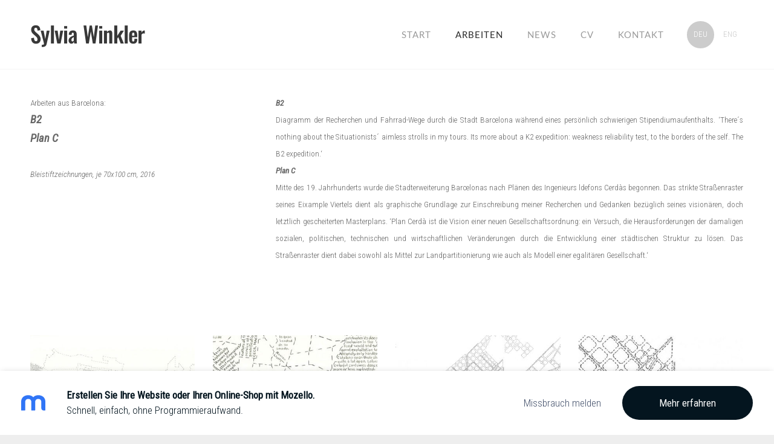

--- FILE ---
content_type: text/html; charset=UTF-8
request_url: https://sylvia-winkler.mozello.eu/portfolio/barcelona/
body_size: 4895
content:
<!doctype html>

<html lang="de">

    <head>

        <title>Arbeiten aus Barcelona </title>

    <meta name="description" content="Barcelona, Ildefons Cerda, Eixample, Stadtplan, Erkundung, persöhnliche Geographie, mapping, Diagramm" />

    <link rel="canonical" href="https://sylvia-winkler.mozello.eu/portfolio/barcelona/">




        <meta charset="utf-8" />
        <meta name="viewport" content="width=device-width,initial-scale=1.0,maximum-scale=1.0" />

        <link href="https://dss4hwpyv4qfp.cloudfront.net/designs/_shared/fonts/?family=Open+Sans:300,300italic,600,600italic,700,700italic" rel="stylesheet" type="text/css" />
        <link rel="stylesheet" href="https://dss4hwpyv4qfp.cloudfront.net/designs/_shared/css/layout-shared.css?v=2.577" type="text/css" />
        <link rel="stylesheet" href="https://dss4hwpyv4qfp.cloudfront.net/designs/_shared/css/legacy-v1.css?v=2.577" type="text/css" />
        <link rel="stylesheet" href="https://dss4hwpyv4qfp.cloudfront.net/designs/breeze/css/layout.css?v=2.577" type="text/css" />
        <link rel="stylesheet" href="https://dss4hwpyv4qfp.cloudfront.net/designs/breeze/css/editable.css?v=2.577" type="text/css" />
        <link rel="stylesheet" href="https://dss4hwpyv4qfp.cloudfront.net/designs/breeze/css/animation.css?v=2.577" type="text/css" />

        <link href="/favicon.png?0" rel="shortcut icon">
<link href="/favicon.png?0" rel="apple-touch-icon">        
            <link rel="stylesheet" href="https://dss4hwpyv4qfp.cloudfront.net/libs/js/fancybox3/jquery.fancybox.min.css?v=2.577" type="text/css" />
                <script src="https://dss4hwpyv4qfp.cloudfront.net/libs/js/jquery/2.2.4/jquery.min.js" ></script>
            <script src="https://dss4hwpyv4qfp.cloudfront.net/libs/js/fancybox3/jquery.fancybox.min.js?v=2.577" defer></script>
            <script src="https://dss4hwpyv4qfp.cloudfront.net/libs/js/bannerplay/jquery.bannerplay.js?v=2.577" defer></script>
            <script src="https://dss4hwpyv4qfp.cloudfront.net/libs/js/responsivevideos/jquery.responsivevideos.js?v=2.577" defer></script>
            <script src="https://dss4hwpyv4qfp.cloudfront.net/designs/_shared/js/bookings.js?v=2.577" defer></script>
            <script src="https://dss4hwpyv4qfp.cloudfront.net/designs/_shared/js/designfx.js?v=2.577" defer></script>
            <script src="https://dss4hwpyv4qfp.cloudfront.net/libs/js/mozlive.js?v=2.577" ></script>
            <script>var FRONTEND_CDN = 'https://dss4hwpyv4qfp.cloudfront.net';</script>


    
    

    <script src="https://dss4hwpyv4qfp.cloudfront.net/m/localize/menu/de/?v=2.577" defer></script>
<script src="https://dss4hwpyv4qfp.cloudfront.net/m/localize/cart/de/?v=2.577" defer></script>
<script src="https://dss4hwpyv4qfp.cloudfront.net/libs/js/component/cart.js?v=2.577" defer></script>
<script src="https://dss4hwpyv4qfp.cloudfront.net/libs/js/component/filter.js?v=2.577" defer></script>

            <script>
                var mozPageMozApi = {"language":"de","page":"barcelona"}
            </script>
            

            <script>
                var mozCatalogUser = {
                    isLoggedIn: 0
                }
            </script>
            


<script>
    function isSmallTouchDevice() {
        return (('ontouchstart' in window) && (window.matchMedia("(max-width: 750px), (max-height: 500px)").matches));
    }
    if (isSmallTouchDevice()) {
        document.documentElement.classList.add('mobile-header');
    }
</script>



            <link href="https://fonts.googleapis.com/css?family=Roboto+Condensed:300,300italic,400,400italic&subset=latin,latin-ext,cyrillic,hebrew" rel="stylesheet" type="text/css" />
            <link href="https://dss4hwpyv4qfp.cloudfront.net/designs/_shared/fonts/?family=Oswald:500,500italic|Lato:300italic,400,400italic&v=2.577" rel="stylesheet" />
        <style class="customizer">
                                                                            #top, #submenu li:hover > a, #submenu li.selected > a { background-color :  #ffffff  }
                                                                                                                                                #menu > ul > li > a, #submenu li:hover > a, #submenu li.selected > a, #toptext .mz_wysiwyg * { color :  #999999  }
                                                                                                                                                #submenubox { background-color :  #eeeeee  }
                                                                                                                            #submenu a { color :  #999999  }
                                                                                                                            #top { border-color :  #f5f5f5  }
                                                                                                                            #languages li > a { color :  #cccccc  }
                                                                                                                            #languages li.selected > a, #languages li > a:hover { background-color :  #cccccc  }
                                                                                                                            #languages li.selected > a, #languages li > a:hover { color :  #ffffff  }
                                                                                                                            a, .mz_editable a { color :  #3c424f  }
                                                                                                                            a:hover, .mz_editable a:hover { color :  #666666  }
                                                                                                                            .moze-form .moze-formbutton, .moze-button, .moze-button-large { background-color :  #3c424f  }
                                                                            .moze-button-large.btn-alt-light { border-color :  #3c424f  }
                                                                            .moze-button-large.btn-white, .moze-button.btn-alt, .moze-button-large.btn-alt { color :  #3c424f  }
                                                                                                                            .moze-form .moze-formbutton:hover, .moze-button:hover, .moze-button-large:hover { background-color :  #3c424f  }
                                                                            .moze-button-large.btn-alt-light:hover { border-color :  #3c424f  }
                                                                            .moze-button-large.btn-white:hover, .moze-button.btn-alt:hover, .moze-button-large.btn-alt:hover { color :  #3c424f  }
                                                                                                                            #bigbar-colorizer { background-color :  hsla(0, 0%, 0%, 0)  }
                                                                                                                            .bigbar-h1 .mz_wysiwyg, .bigbar-h2 .mz_wysiwyg { color :  #ffffff  }
                                                                                                                            .mz_editable h1, .mz_editable h1.moze-megatitle, .mz_editable h1 a { color :  #3c424f  }
                                                                                                                                                                                                                                body { background-color :  #eeeeee  }
                                                                                                                            #bottom .mz_wysiwyg { color :  #666666  }
                                                                                                                            #bottom a { color :  #3c424f  }
                                                                            #bottom .mz_social a { fill :  #3c424f  }
                                                                                                                            #bottom a:hover { color :  #999999  }
                                                                                                                                                                                                                                                                                                                                                                                        
        @media (forced-colors: active) {
            :root { --color-header :  Canvas  }
            :root { --color-title :  CanvasText  }
            :root { --color-menu-text :  LinkText  }
            :root { --color-menu-text-selected :  CanvasText  }
            :root { --color-menu-accent :  CanvasText  }
            :root { --color-submenu :  Canvas  }
            :root { --color-submenu-text :  LinkText  }
            :root { --color-submenu-text-selected :  CanvasText  }
            :root { --color-submenu-accent :  CanvasText  }
            :root { --color-link :  LinkText  }
            :root { --color-button :  ButtonFace  }
            :root { --color-button-text :  ButtonText  }
            :root { --color-button-hover :  ButtonFace  }
            :root { --color-button-text-hover :  ButtonText  }
            :root { --color-sidemenu-text :  LinkText  }
            :root { --color-sidemenu-text-hover :  CanvasText  }
            :root { --color-h1 :  CanvasText  }
            :root { --color-h2 :  CanvasText  }
            :root { --color-h3 :  CanvasText  }
            :root { --color-text :  CanvasText  }
            :root { --color-text-strong :  CanvasText  }
            :root { --color-price :  CanvasText  }
            :root { --color-text-highlight :  Canvas  }
            :root { --color-text-border :  CanvasText  }
            :root { --color-background :  Canvas  }
            :root { --color-section-bg-1 :  Canvas  }
            :root { --color-section-bg-2 :  Canvas  }
            :root { --color-section-bg-3 :  Canvas  }
            :root { --color-footer :  Canvas  }
            :root { --color-footer-text :  CanvasText  }
            :root { --color-footer-link :  LinkText  }
            :root { --color-footer-link-hover :  CanvasText  }
            :root { --color-text-1 :  CanvasText  }
            :root { --color-text-1-highlight :  Canvas  }
            :root { --color-text-1-button :  ButtonFace  }
            :root { --color-text-1-button-text :  ButtonText  }
        }

    </style>
    <style class="customizer-fonts">
                                                                                                                                                                                                                                                                                                                                                                                                                                                                                                                                                                                                                    body, .mz_editable {
                                                                                font-family : 'Roboto Condensed', Arial, Helvetica, sans-serif;
                                                                                                            font-weight : 300;
                                                                                                                                              font-size: calc(16px * 1.05);
                                                                                                       }
                                                                                                                            #title .mz_wysiwyg {
                                                                                font-family : Oswald, 'Roboto Condensed', Arial, Helvetica, sans-serif;
                                                                                                            font-weight : 500;
                                                                                                            letter-spacing : -0.02em;
                                                                                                            font-style : normal;
                                                                        }
                                                                                                                            .mz_editable h1, .mz_editable h1.moze-megatitle {
                                                                                font-family : Oswald, 'Roboto Condensed', Arial, Helvetica, sans-serif;
                                                                                                            font-weight : 500;
                                                                                                            letter-spacing : -0.02em;
                                                                                                            text-transform : uppercase;
                                                                        }
                                                                                                                            .mz_editable h2, .sidebox h2 {
                                                                                font-family : Lato, Arial, Helvetica, sans-serif;
                                                                                                            font-weight : normal;
                                                                                                            letter-spacing : 0.02em;
                                                                                                            text-transform : uppercase;
                                                                                                                                              font-size: calc(1.6rem * 0.9);
                                                                                                       }
                                                                            #sidebar h2 {
                                                                                font-family : Lato, Arial, Helvetica, sans-serif;
                                                                                                            font-weight : normal;
                                                                                                            letter-spacing : 0.02em;
                                                                                                            text-transform : uppercase;
                                                                                                                                              font-size: calc(1.3rem * 0.9);
                                                                                                       }
                                                                                                                            .mz_editable h3 {
                                                                                font-family : Lato, Arial, Helvetica, sans-serif;
                                                                                                            font-weight : normal;
                                                                        }
                                                                                                                            .bigbar-h1 .mz_wysiwyg {
                                                                                font-family : Oswald, 'Roboto Condensed', Arial, Helvetica, sans-serif;
                                                                                                            font-weight : 500;
                                                                                                            letter-spacing : -0.02em;
                                                                                                            text-transform : uppercase;
                                                                                                            font-style : normal;
                                                                        }
                                                        @media screen and (max-width: 750px) {                     .bigbar-h1 .mz_wysiwyg {
                                                                                font-family : Oswald, 'Roboto Condensed', Arial, Helvetica, sans-serif;
                                                                                                            font-weight : 500;
                                                                                                            letter-spacing : -0.02em;
                                                                                                            text-transform : uppercase;
                                                                                                            font-style : normal;
                                                                        }
                     }                                     @media screen and (max-width: 600px) {                     .bigbar-h1 .mz_wysiwyg {
                                                                                font-family : Oswald, 'Roboto Condensed', Arial, Helvetica, sans-serif;
                                                                                                            font-weight : 500;
                                                                                                            letter-spacing : -0.02em;
                                                                                                            text-transform : uppercase;
                                                                                                            font-style : normal;
                                                                        }
                     }                                                                                                         .bigbar-h2 .mz_wysiwyg {
                                                                                font-family : Lato, Arial, Helvetica, sans-serif;
                                                                                                            font-weight : normal;
                                                                                                            letter-spacing : 0.02em;
                                                                                                            text-transform : uppercase;
                                                                        }
                                                                                                                            .moze-form input, .moze-form select, .moze-form textarea {
                                                                                font-family : 'Roboto Condensed', Arial, Helvetica, sans-serif;
                                                                        }
                                                                                                                            .moze-button, .moze-button-large, .moze-form .moze-formbutton {
                                                                                font-family : Lato, Arial, Helvetica, sans-serif;
                                                                                                            text-transform : uppercase;
                                                                                                            font-weight : 400;
                                                                        }
                                                                                                                            .mz_editable .moze-blockquote {
                                                                                font-family : Lato, Arial, Helvetica, sans-serif;
                                                                                                            font-style : italic;
                                                                                                            font-weight : 300;
                                                                        }
                                                                                                                            .mz_editable .moze-code {
                                                                                font-family : 'Courier New', Courier, monospace;
                                                                        }
                                                                                                                            #menu ul li a {
                                                                                font-family : Lato, Arial, Helvetica, sans-serif;
                                                                                                            font-weight : 400;
                                                                                                            text-transform : uppercase;
                                                                        }
                                                                                                                            #menu > ul > li > a {
                                                                                font-family : Lato, Arial, Helvetica, sans-serif;
                                                                                                            font-weight : 400;
                                                                                                            text-transform : uppercase;
                                                                                                            letter-spacing : 1px;
                                                                        }
                                                                                                                            #languages li > a {
                                                                                font-family : 'Roboto Condensed', Arial, Helvetica, sans-serif;
                                                                        }
                                                                                                    </style>

    

    


        <script src="https://dss4hwpyv4qfp.cloudfront.net/designs/_shared/js/legacy-v1.js?v=2.577"></script>

    </head>

    <body class="header-menu-end    footer-classic                                    " lang="de">

        
        <div id="wrap">

            <header id="top">
    <div id="header">
        <a id="skip-link" href="javascript:;" tabindex="1">Zum Hauptinhalt springen</a>
        <div id="header-side">
            <div id="shopicons">
                                                            </div>
            <div id="toolicons">

            </div>
            <div  class="mz_component mz_lngselect moze-overlay-zone" id="languages">    <button class="menu-icon" href="javascript:;" aria-label="Sprachauswahl" aria-haspopup="true" aria-controls="languages-menu"><svg xmlns="http://www.w3.org/2000/svg"></svg>&nbsp;DEU</button>
    <ul id="languages-menu" role="menu">
                    <li  class="selected" role="none">
                <a href="/" hreflang="de" role="menuitem" aria-label="Deutsch" aria-current="true">DEU</a>
            </li>
                    <li  role="none">
                <a href="/home/" hreflang="en" role="menuitem" aria-label="English" >ENG</a>
            </li>
            </ul>
    </div>
                    </div>
        <div id="header-main">
            <div id="title">
                                    <a href="/"><div class="mz_component mz_wysiwyg mz_editable">    <div class="moze-wysiwyg-editor" >
                    Sylvia Winkler
            </div>
</div></a>
                            </div>
                            <div id="toptext" style="display: none">
                    <div  class="mz_component mz_wysiwyg mz_editable">    <div class="moze-wysiwyg-editor" >
            </div>
</div>
                </div>
                                        <div  class="mz_component mz_menu moze-overlay-zone" id="menu" aria-label="Hauptmenü">
            <ul role="menu">
                <li role="none"><a href="/"  role="menuitem" >Start</a>
                                    </li>
                        <li class="selected" role="none"><a href="/portfolio/"  role="menuitem" aria-haspopup="true" aria-current="true">Arbeiten</a>
                        <ul role="menu">
                <li role="none"><a href="/portfolio/wochenzeichnungen-2024/"  role="menuitem" >Wochenzeichnungen 2024</a>
                                    </li>
                        <li role="none"><a href="/portfolio/wochenzeichnungen-2023/"  role="menuitem" >Wochenzeichnungen 2023</a>
                                    </li>
                        <li role="none"><a href="/portfolio/wochenzeichnungen-2022/"  role="menuitem" >Wochenzeichnungen 2022</a>
                                    </li>
                        <li role="none"><a href="/portfolio/wochenzeichnungen-2021/"  role="menuitem" >Wochenzeichnungen 2021</a>
                                    </li>
                        <li role="none"><a href="/portfolio/zaeul/"  role="menuitem" >Zeichnungen aus einem unbereisten land</a>
                                    </li>
                        <li role="none"><a href="/portfolio/dzza---fzgi/"  role="menuitem" >DZZA - FZGI</a>
                                    </li>
                        <li role="none"><a href="/portfolio/es-ist-eine-zeit-die-fur-immer-verloren/"  role="menuitem" >Es ist eine Zeit, die für immer verloren</a>
                                    </li>
                        <li role="none"><a href="/portfolio/uwe-b/"  role="menuitem" >Uwe B.</a>
                                    </li>
                        <li role="none"><a href="/portfolio/grand-tour/"  role="menuitem" >Grand Tour</a>
                                    </li>
                        <li role="none"><a href="/portfolio/chronologie/"  role="menuitem" >Chronologie</a>
                                    </li>
                        <li class="selected" role="none"><a href="/portfolio/barcelona/"  role="menuitem"  aria-current="true">Barcelona</a>
                                    </li>
                        <li role="none"><a href="/portfolio/stelltafelplane/"  role="menuitem" >Stelltafelplan(e)</a>
                                    </li>
                        <li role="none"><a href="/portfolio/stuttgarts-galgenbuckel/"  role="menuitem" >Stuttgarts Galgenbuckel</a>
                                    </li>
                        <li role="none"><a href="/portfolio/ruf-der-wildnis/"  role="menuitem" >Ruf der Wildnis</a>
                                    </li>
                        <li role="none"><a href="/portfolio/flussaufwarts/"  role="menuitem" >flussaufwärts</a>
                                    </li>
                        <li role="none"><a href="/portfolio/welt_weit_wohnen/"  role="menuitem" >welt_weit_wohnen</a>
                                    </li>
                            </ul></li>
                                    <li role="none"><a href="/news/"  role="menuitem" >News</a>
                                    </li>
                        <li role="none"><a href="/cv-1/"  role="menuitem" aria-haspopup="true">CV</a>
                        <ul role="menu">
                <li role="none"><a href="/cv-1/ausstellungen/"  role="menuitem" >Ausstellungen</a>
                                    </li>
                        <li role="none"><a href="/cv-1/preise-und-stipendien/"  role="menuitem" >Preise und Stipendien</a>
                                    </li>
                            </ul></li>
                                    <li role="none"><a href="/kontakt/"  role="menuitem" >Kontakt</a>
                                </li></ul>
            
</div>
                    </div>

        <button id="languages-opener" aria-label="Sprachauswahl" class="mobile-menu-opener clearbutton"><svg xmlns="http://www.w3.org/2000/svg"></svg></button>
        <button id="menu-opener" aria-label="Hauptmenü" class="mobile-menu-opener clearbutton"><svg xmlns="http://www.w3.org/2000/svg"></svg></button>

    </div>
    </header>
            
                        

    
            <script src="https://dss4hwpyv4qfp.cloudfront.net/libs/js/jquery/jquery.unveil.js"></script>
<script>
    $(document).ready(function() {
        $(".moze-gallery img").unveil(300);
    });
</script>        
    <main class="mz_component mz_grid" data-cid="17781560" data-pid="4193568">


    
                                                                <div class="section section-customizable section-bg-none section-text-color-none section-height-s section-width-l"
     data-row-id="3136749"
     data-row-slice="textside"
     data-row-slice-variant="textside-right">

    <!-- slice-text-2col -->

    <div class="container">

        <!-- Header -->

        
        <!-- Content -->

                                                        <div class="gridrow section-content" >
                        <div class="column-1-3">
                            <div  class="mz_component mz_wysiwyg mz_editable">    <div class="moze-wysiwyg-editor" >
                    <span class="moze-tiny">Arbeiten aus Barcelona:</span><br><b><i><span class="moze-large">B2</span></i></b><span class="moze-tiny"><br></span><b><i><span class="moze-large">Plan C</span></i></b><span class="moze-tiny"><i><br></i><br><i>Bleistiftzeichnungen, je 70x100 cm, 2016</i></span>
            </div>
</div>
                        </div>
                        <div class="column-2-3">
                            <div  class="mz_component mz_wysiwyg mz_editable">    <div class="moze-wysiwyg-editor" >
                    <b><i><span class="moze-tiny">B2</span></i></b><span class="moze-tiny"><i><br></i></span><div class="moze-justify"><span class="moze-tiny">Diagramm der Recherchen und Fahrrad-Wege durch die Stadt Barcelona während 
eines persönlich schwierigen Stipendiumaufenthalts. ‘There´s nothing 
about the Situationists´ aimless strolls in my tours. Its more about a 
K2 expedition: weakness reliability test, to the borders of the self. 
The B2 expedition.‘</span><br></div><b><i><span class="moze-tiny">Plan C</span></i></b><span class="moze-tiny"><i><br></i></span><div class="moze-justify"><span class="moze-tiny">Mitte
 des 19. Jahrhunderts wurde die Stadterweiterung Barcelonas nach Plänen 
des Ingenieurs ldefons Cerdàs begonnen. Das strikte Straßenraster seines
 Eixample Viertels dient als graphische Grundlage zur Einschreibung 
meiner Recherchen und Gedanken bezüglich seines visionären, doch 
letztlich gescheiterten Masterplans. ‘Plan Cerdà ist die Vision einer 
neuen Gesellschaftsordnung: ein Versuch, die Herausforderungen der 
damaligen sozialen, politischen, technischen und wirtschaftlichen 
Veränderungen durch die Entwicklung einer städtischen Struktur zu lösen.
 Das Straßenraster dient dabei sowohl als Mittel zur Landpartitionierung
 wie auch als Modell einer egalitären Gesellschaft.‘</span></div>
            </div>
</div>
                        </div>
                    </div>
                                                                                                                        
        <!-- Footer -->

        
    </div>
</div>                                                                        
<div class="section section-customizable section-bg-none section-text-color-none section-height-s section-width-"
     data-row-id="3139735"
     data-row-slice="gallery"
     data-row-slice-variant="gallery-default"
     id="slice3139735">

    <!-- slice-gallery -->

    <div class="container">

        <div class="gridrow">
            <div class="column-12-12">
                                    <div  class="mz_component mz_wysiwyg mz_editable">    <div class="moze-wysiwyg-editor" >
            </div>
</div>
                            </div>
        </div>

        <div class="gridrow">
            <div class="column-12-12">
                <div  class="mz_component mz_gallery">
    <ul class="moze-gallery pictures">
                    <li  >
                                <img src="https://site-767997.mozfiles.com/files/767997/galleries/17792640/thumb/B2.jpg?4583856" alt="B2">
                                                    <a class="moze-gallery-overlay" href="https://site-767997.mozfiles.com/files/767997/galleries/17792640/large/B2.jpg?4583856" data-fancybox="gallery_17792640" data-caption="B2" aria-label="Bild in voller Größe anzeigen">
                        <div class="title"><span>B2</span></div>
                    </a>
                            </li>
                    <li  >
                                <img src="https://site-767997.mozfiles.com/files/767997/galleries/17792640/thumb/B2_detail.jpg?4583857" alt="B2 Detail">
                                                    <a class="moze-gallery-overlay" href="https://site-767997.mozfiles.com/files/767997/galleries/17792640/large/B2_detail.jpg?4583857" data-fancybox="gallery_17792640" data-caption="B2 Detail" aria-label="Bild in voller Größe anzeigen">
                        <div class="title"><span>B2 Detail</span></div>
                    </a>
                            </li>
                    <li  >
                                <img src="https://site-767997.mozfiles.com/files/767997/galleries/17792640/thumb/PlanCw.jpg?4583858" alt="Plan C">
                                                    <a class="moze-gallery-overlay" href="https://site-767997.mozfiles.com/files/767997/galleries/17792640/large/PlanCw.jpg?4583858" data-fancybox="gallery_17792640" data-caption="Plan C" aria-label="Bild in voller Größe anzeigen">
                        <div class="title"><span>Plan C</span></div>
                    </a>
                            </li>
                    <li  >
                                <img src="https://site-767997.mozfiles.com/files/767997/galleries/17792640/thumb/PlanCdetailw.JPG?4583859" alt="Plan C Detail">
                                                    <a class="moze-gallery-overlay" href="https://site-767997.mozfiles.com/files/767997/galleries/17792640/large/PlanCdetailw.JPG?4583859" data-fancybox="gallery_17792640" data-caption="Plan C Detail" aria-label="Bild in voller Größe anzeigen">
                        <div class="title"><span>Plan C Detail</span></div>
                    </a>
                            </li>
            </ul>



</div>
            </div>
        </div>

                            
    </div>

</div>            
    
    </main>

    
    



        </div>

            <footer id="bottom" class="mz_footer">
        
        <div id="footer">
            <div id="foottext">
                <div  class="mz_component mz_wysiwyg mz_editable">    <div class="moze-wysiwyg-editor" >
                    Erstellt mit <a href="https://www.mozello.com" target="_blank" rel="nofollow">Mozello</a> - dem schnellsten Weg zu Ihrer Website.
            </div>
</div>
            </div>
            <div id="social" >
                
            </div>
        </div>
    </footer>

<div  class="mz_component mz_nagbanner"><div id="nag-banner">
    <a class="nag-logo" href="https://www.mozello.com/de/" target="_blank" rel="nofollow"></a>
    <div class="nag-text">
        <a href="https://www.mozello.com/de/" target="_blank" rel="nofollow">
            <h1>Erstellen Sie Ihre Website oder Ihren Online-Shop mit Mozello.</h1>
            <p>Schnell, einfach, ohne Programmieraufwand.</p>
        </a>
    </div>
    <a class="nag-abuse" href="https://www.mozello.com/de/missbrauch/" rel="nofollow">Missbrauch melden</a>
    <a class="nag-button" href="https://www.mozello.com/de/" rel="nofollow">Mehr erfahren</a>
</div></div>        
    


    <script>
        $(document).ready(function(){
            $(".mz_wysiwyg").responsiveVideos();
        });
    </script>




    </body>

</html>